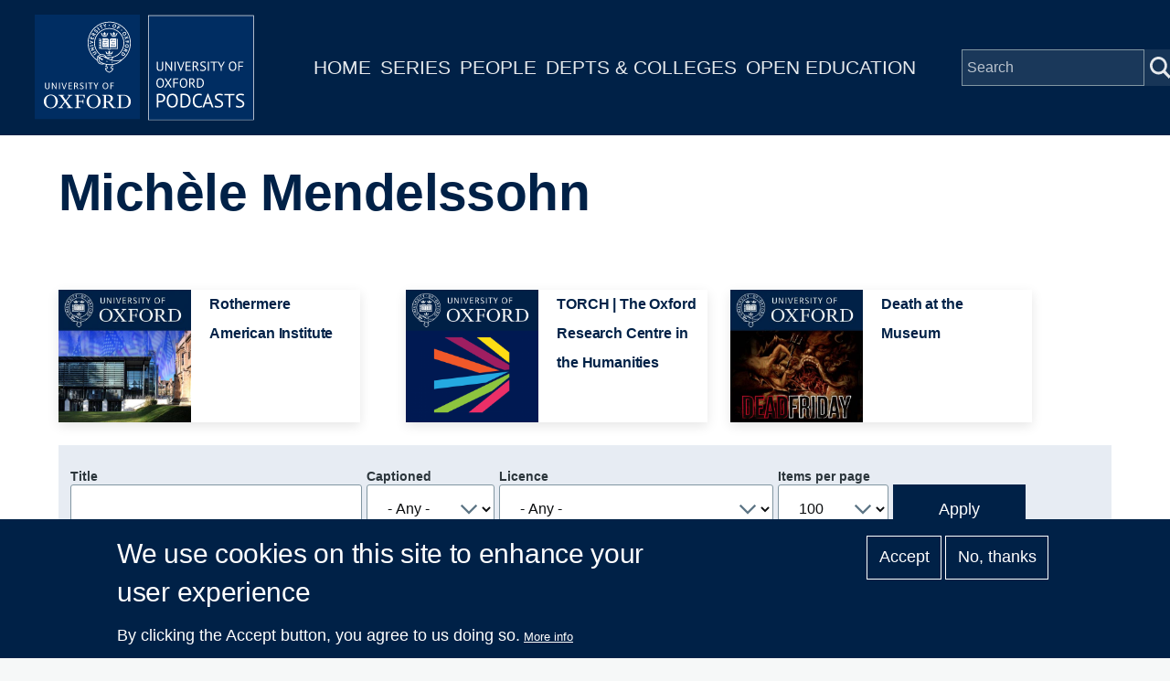

--- FILE ---
content_type: text/html; charset=UTF-8
request_url: https://podcasts.ox.ac.uk/index.php/people/michele-mendelssohn
body_size: 7262
content:
<!DOCTYPE html>
<html lang="en" dir="ltr" prefix="content: http://purl.org/rss/1.0/modules/content/  dc: http://purl.org/dc/terms/  foaf: http://xmlns.com/foaf/0.1/  og: http://ogp.me/ns#  rdfs: http://www.w3.org/2000/01/rdf-schema#  schema: http://schema.org/  sioc: http://rdfs.org/sioc/ns#  sioct: http://rdfs.org/sioc/types#  skos: http://www.w3.org/2004/02/skos/core#  xsd: http://www.w3.org/2001/XMLSchema# " style="--color--primary-hue:202;--color--primary-saturation:79%;--color--primary-lightness:50">
  <head>
    <meta charset="utf-8" />
<script async src="https://www.googletagmanager.com/gtag/js?id=G-02KLKNP7NG"></script>
<script>window.dataLayer = window.dataLayer || [];function gtag(){dataLayer.push(arguments)};gtag("js", new Date());gtag("set", "developer_id.dMDhkMT", true);gtag("config", "G-02KLKNP7NG", {"groups":"default","page_placeholder":"PLACEHOLDER_page_location"});</script>
<link rel="canonical" href="https://podcasts.ox.ac.uk/index.php/people/michele-mendelssohn" />
<meta property="og:title" content="Michèle Mendelssohn" />
<meta name="twitter:card" content="summary" />
<meta name="twitter:title" content="Michèle Mendelssohn" />
<meta name="twitter:site" content="@oxfordpodcasts" />
<meta name="Generator" content="Drupal 10 (https://www.drupal.org)" />
<meta name="MobileOptimized" content="width" />
<meta name="HandheldFriendly" content="true" />
<meta name="viewport" content="width=device-width, initial-scale=1.0" />
<style>div#sliding-popup, div#sliding-popup .eu-cookie-withdraw-banner, .eu-cookie-withdraw-tab {background: #002147} div#sliding-popup.eu-cookie-withdraw-wrapper { background: transparent; } #sliding-popup h1, #sliding-popup h2, #sliding-popup h3, #sliding-popup p, #sliding-popup label, #sliding-popup div, .eu-cookie-compliance-more-button, .eu-cookie-compliance-secondary-button, .eu-cookie-withdraw-tab { color: #ffffff;} .eu-cookie-withdraw-tab { border-color: #ffffff;}</style>
<link rel="icon" href="/themes/custom/ox_podcasts_ui/favicon.ico" type="image/vnd.microsoft.icon" />

    <title>Michèle Mendelssohn | University of Oxford Podcasts</title>
    <link rel="stylesheet" media="all" href="/sites/default/files/css/css_QGsqtVyPBqlH2dvxdzAGQXGk8D6UxF1htHyWY9LAY8o.css?delta=0&amp;language=en&amp;theme=ox_podcasts_ui&amp;include=eJxtyEEOgCAMBdELoRyJVPiSxkJJCiq317h2My8ZjBBVD8ZLacJUIzx-ZkjYaUh3eoemKZJ1C4N9Ft1IFutTuGZn0zqK38jgTsZl_utaNA3BA4vpK7s" />
<link rel="stylesheet" media="all" href="/sites/default/files/css/css_blIaD6nQSPgaprU3OFGXZtG5vyma7Qo5t3mAG8v_xEs.css?delta=1&amp;language=en&amp;theme=ox_podcasts_ui&amp;include=eJxtyEEOgCAMBdELoRyJVPiSxkJJCiq317h2My8ZjBBVD8ZLacJUIzx-ZkjYaUh3eoemKZJ1C4N9Ft1IFutTuGZn0zqK38jgTsZl_utaNA3BA4vpK7s" />

    
    
<link rel="preload" href="/core/themes/olivero/fonts/metropolis/Metropolis-Regular.woff2" as="font" type="font/woff2" crossorigin>
<link rel="preload" href="/core/themes/olivero/fonts/metropolis/Metropolis-SemiBold.woff2" as="font" type="font/woff2" crossorigin>
<link rel="preload" href="/core/themes/olivero/fonts/metropolis/Metropolis-Bold.woff2" as="font" type="font/woff2" crossorigin>
<link rel="preload" href="/core/themes/olivero/fonts/lora/lora-v14-latin-regular.woff2" as="font" type="font/woff2" crossorigin>
    <noscript><link rel="stylesheet" href="/core/themes/olivero/css/components/navigation/nav-primary-no-js.css?t8t2mm" />
</noscript>
  </head>
  <body class="path-node page-node-type-contributor">
        <a href="#main-content" class="visually-hidden focusable skip-link">
      Skip to main content
    </a>
    
      <div class="dialog-off-canvas-main-canvas" data-off-canvas-main-canvas>
    
<div id="page-wrapper" class="page-wrapper">
  <div id="page">

          <header id="header">
        <div class="ox-podcast-header">
              


<div id="block-ox-podcasts-ui-site-branding" class="ox-branding block block-system block-system-branding-block">
  
    
    <div class="ox-podcast-branding">
          <a href="/index.php/" rel="home" class="ox-podcast__logo">
        <img src="/themes/custom/ox_podcasts_ui/logo.svg" alt="Home" />
      </a>
      </div>
</div>
<nav  id="block-ox-podcasts-ui-main-menu" class="primary-nav block block-menu navigation menu--main" aria-labelledby="block-ox-podcasts-ui-main-menu-menu" role="navigation">
            
  <h2 class="visually-hidden block__title" id="block-ox-podcasts-ui-main-menu-menu">Main navigation</h2>
  
        
          <ul  class="menu menu--level-1">
            
                          
        
        
        <li class="menu__item menu__item--link menu__item--level-1">
                    
          <a href="/index.php/" class="menu__link menu__link--link menu__link--level-1" data-drupal-link-system-path="&lt;front&gt;">Home</a>

          
        </li>
      
                          
        
        
        <li class="menu__item menu__item--link menu__item--level-1">
                    
          <a href="/index.php/series" class="menu__link menu__link--link menu__link--level-1" data-drupal-link-system-path="node/38851">Series</a>

          
        </li>
      
                          
        
        
        <li class="menu__item menu__item--link menu__item--level-1">
                    
          <a href="/index.php/people" class="menu__link menu__link--link menu__link--level-1" data-drupal-link-system-path="node/39006">People</a>

          
        </li>
      
                          
        
        
        <li class="menu__item menu__item--link menu__item--level-1">
                    
          <a href="/index.php/podcasts/units" class="menu__link menu__link--link menu__link--level-1" data-drupal-link-system-path="podcasts/units">Depts &amp; Colleges</a>

          
        </li>
      
                          
        
        
        <li class="menu__item menu__item--link menu__item--level-1">
                    
          <a href="/index.php/open" class="menu__link menu__link--link menu__link--level-1" data-drupal-link-system-path="node/71018">Open Education</a>

          
        </li>
          </ul>
  


  </nav>


<div class="ox-podcasts-simple-search-form block block-ox-podcasts block-ox-podcasts-simple-search" data-drupal-selector="ox-podcasts-simple-search-form" id="block-simplesearchform">
  
    
      <div class="block__content">
      <form action="/index.php/people/michele-mendelssohn" method="post" id="ox-podcasts-simple-search-form" accept-charset="UTF-8">
  <div class="js-form-item form-item js-form-type-textfield form-item-keywords js-form-item-keywords">
      <label for="edit-keywords" class="form-item__label">Search</label>
        <input data-drupal-selector="edit-keywords" type="text" id="edit-keywords" name="keywords" value="" size="64" maxlength="128" placeholder="Search" class="form-text form-element form-element--type-text form-element--api-textfield" />

        </div>
<input data-drupal-selector="edit-submit" type="submit" id="edit-submit" name="op" value="Submit" class="button js-form-submit form-submit" />
<input autocomplete="off" data-drupal-selector="form-i-pathpc-oszgjzzpmwc4ujdcn1vmphv6jhdofbayqy" type="hidden" name="form_build_id" value="form-I-pAThPc_OsZGjZzpmwC4uJdcN1VmPhV6jhdOfbaYqY" />
<input data-drupal-selector="edit-ox-podcasts-simple-search-form" type="hidden" name="form_id" value="ox_podcasts_simple_search_form" />

</form>

    </div>
  </div>

<div class="header-nav-overlay" data-drupal-selector="header-nav-overlay"></div>

              <div class="mobile-menu-btn">
                <div class="menu-btn__burger">
                </div>
              </div>
        </div>
      </header>
                  <div class="mobile-wrapper">
          
  <div class="region region--mobile-navigation">
    <nav  id="block-mainnavigation" class="primary-nav block block-menu navigation menu--main" aria-labelledby="block-mainnavigation-menu" role="navigation">
            
  <h2 class="visually-hidden block__title" id="block-mainnavigation-menu">Main navigation</h2>
  
        
          <ul  class="menu menu--level-1">
            
                          
        
        
        <li class="menu__item menu__item--link menu__item--level-1">
                    
          <a href="/index.php/" class="menu__link menu__link--link menu__link--level-1" data-drupal-link-system-path="&lt;front&gt;">Home</a>

          
        </li>
      
                          
        
        
        <li class="menu__item menu__item--link menu__item--level-1">
                    
          <a href="/index.php/series" class="menu__link menu__link--link menu__link--level-1" data-drupal-link-system-path="node/38851">Series</a>

          
        </li>
      
                          
        
        
        <li class="menu__item menu__item--link menu__item--level-1">
                    
          <a href="/index.php/people" class="menu__link menu__link--link menu__link--level-1" data-drupal-link-system-path="node/39006">People</a>

          
        </li>
      
                          
        
        
        <li class="menu__item menu__item--link menu__item--level-1">
                    
          <a href="/index.php/podcasts/units" class="menu__link menu__link--link menu__link--level-1" data-drupal-link-system-path="podcasts/units">Depts &amp; Colleges</a>

          
        </li>
      
                          
        
        
        <li class="menu__item menu__item--link menu__item--level-1">
                    
          <a href="/index.php/open" class="menu__link menu__link--link menu__link--level-1" data-drupal-link-system-path="node/71018">Open Education</a>

          
        </li>
          </ul>
  


  </nav>

  </div>

        </div> 
       

    <div id="main-wrapper" class="layout-main-wrapper layout-container">
      
        <main id="ox-main-content" class="ox-main-content " role="main">
          <div class="ox-main-content">
            


            
  <aside class="region region--content">
    <div data-drupal-messages-fallback class="hidden messages-list"></div>

<div id="block-ox-podcasts-ui-content" class="block block-system block-system-main-block">
  
    
      <div class="block__content">
      
<div about="/index.php/people/michele-mendelssohn" class="contributor is-promoted full clearfix">

  <div class="content">
        <div class="layout layout__onecol">
            <div class="article-header">
              <h1 class="field--name-node-title">
<span>Michèle Mendelssohn</span>
</h1> 
            </div>
            <div class="series-overview"> 
              
              <div class="series-content">
                
                              </div>
            </div> 
                          <div class="contributor-series series-overview">
                <div class="view-content">
                                      <div class="views-row">
                      <div about="/index.php/series/rothermere-american-institute" class="series is-promoted feature-box clearfix">

  <div class="content">
    <div class="layout layout--onecol">
        <div class="layout layout__region">
          <a href="/index.php/series/rothermere-american-institute">
            <div class="flex-container">
                
            <div class="field field--name-field-media-image field--type-entity-reference field--label-hidden field__item"><div class="media media--type-image media--view-mode-feature-box">
  
      
  <div class="field field--name-field-media-image field--type-image field--label-visually_hidden">
    <div class="field__label visually-hidden">Image</div>
              <div class="field__item">  <img loading="lazy" src="/sites/default/files/styles/feature_box/public/image-mirror/rothermere-american-institute_4.jpg?itok=mgXbgCzV" width="440" height="440" alt="Rothermere American Institute" title="Rothermere American Institute" typeof="foaf:Image" />


</div>
          </div>

  </div>
</div>
      
                <div class="text-container">
                                                          <h1 class="field--name-node-title">
<span>Rothermere American Institute</span>
</h1>
                    <div class="short-description">Podcasts of lectures and seminars held at the Rothermere American Institute, University of Oxford.,...</div>
                                    </div>
            </div>
          </a>
        </div>
    </div>
  </div>
</div>

                    </div>
                                      <div class="views-row">
                      <div about="/index.php/series/torch-oxford-research-centre-humanities" class="series is-promoted feature-box clearfix">

  <div class="content">
    <div class="layout layout--onecol">
        <div class="layout layout__region">
          <a href="/index.php/series/torch-oxford-research-centre-humanities">
            <div class="flex-container">
                
            <div class="field field--name-field-media-image field--type-entity-reference field--label-hidden field__item"><div class="media media--type-image media--view-mode-feature-box">
  
      
  <div class="field field--name-field-media-image field--type-image field--label-visually_hidden">
    <div class="field__label visually-hidden">Image</div>
              <div class="field__item">  <img loading="lazy" src="/sites/default/files/styles/feature_box/public/image-mirror/torch-oxford-research-centre-humanities_1.png?itok=QleYan-k" width="440" height="440" alt="TORCH | The Oxford Research Centre in the Humanities" title="TORCH | The Oxford Research Centre in the Humanities" typeof="foaf:Image" />


</div>
          </div>

  </div>
</div>
      
                <div class="text-container">
                                                          <h1 class="field--name-node-title">
<span>TORCH | The Oxford Research Centre in the Humanities</span>
</h1>
                    <div class="short-description">The University of Oxford is home to an impressive range and depth of research activities in the Humanities. TORCH | The Oxford Research...</div>
                                    </div>
            </div>
          </a>
        </div>
    </div>
  </div>
</div>

                    </div>
                                      <div class="views-row">
                      <div about="/index.php/series/death-museum" class="series is-promoted feature-box clearfix">

  <div class="content">
    <div class="layout layout--onecol">
        <div class="layout layout__region">
          <a href="/index.php/series/death-museum">
            <div class="flex-container">
                
            <div class="field field--name-field-media-image field--type-entity-reference field--label-hidden field__item"><div class="media media--type-image media--view-mode-feature-box">
  
      
  <div class="field field--name-field-media-image field--type-image field--label-visually_hidden">
    <div class="field__label visually-hidden">Image</div>
              <div class="field__item">  <img loading="lazy" src="/sites/default/files/styles/feature_box/public/image-mirror/death-museum_1.jpg?itok=p5MbxKc_" width="440" height="440" alt="Death at the Museum " title="Death at the Museum " typeof="foaf:Image" />


</div>
          </div>

  </div>
</div>
      
                <div class="text-container">
                                                          <h1 class="field--name-node-title">
<span>Death at the Museum </span>
</h1>
                    <div class="short-description">A series of bite-size talks by Oxford academics exploring the theme of death at the Ashmolean Museum&#039;s Halloween DEADFriday event, in...</div>
                                    </div>
            </div>
          </a>
        </div>
    </div>
  </div>
</div>

                    </div>
                                  </div>
              </div>
                        <div class="series-listing">
                              <div class="views-element-container"><div class="view view-list-episodes view-id-list_episodes view-display-id-contributor_episodes js-view-dom-id-8f22240197136aa1c771343a603e6b3a21b9d41aac814d8ca734bc5ad0f5c421">
  
    
        <div class="view-filters">
      <form class="views-exposed-form form--inline" data-drupal-selector="views-exposed-form-list-episodes-contributor-episodes" action="/index.php/people/michele-mendelssohn" method="get" id="views-exposed-form-list-episodes-contributor-episodes" accept-charset="UTF-8">
  <div class="js-form-item form-item js-form-type-textfield form-item-title js-form-item-title">
      <label for="edit-title" class="form-item__label">Title</label>
        <input data-drupal-selector="edit-title" type="text" id="edit-title" name="title" value="" size="30" maxlength="128" class="form-text form-element form-element--type-text form-element--api-textfield" />

        </div>
<div class="js-form-item form-item js-form-type-select form-item-field-captioned-value js-form-item-field-captioned-value">
      <label for="edit-field-captioned-value" class="form-item__label">Captioned</label>
        <select data-drupal-selector="edit-field-captioned-value" id="edit-field-captioned-value" name="field_captioned_value" class="form-select form-element form-element--type-select"><option value="All" selected="selected">- Any -</option><option value="1">True</option><option value="0">False</option></select>
        </div>
<div class="js-form-item form-item js-form-type-select form-item-field-licence-target-id js-form-item-field-licence-target-id">
      <label for="edit-field-licence-target-id" class="form-item__label">Licence</label>
        <select data-drupal-selector="edit-field-licence-target-id" id="edit-field-licence-target-id" name="field_licence_target_id" class="form-select form-element form-element--type-select"><option value="All" selected="selected">- Any -</option><option value="94">Creative Commons Attribution-Non-Commercial-Share Alike 2.0 UK (BY-NC-SA): England &amp; Wales; https://creativecommons.org/licenses/by-nc-sa/2.0/uk/</option></select>
        </div>
<div class="js-form-item form-item js-form-type-select form-item-items-per-page js-form-item-items-per-page">
      <label for="edit-items-per-page" class="form-item__label">Items per page</label>
        <select data-drupal-selector="edit-items-per-page" id="edit-items-per-page" name="items_per_page" class="form-select form-element form-element--type-select"><option value="50">50</option><option value="100" selected="selected">100</option><option value="250">250</option><option value="500">500</option></select>
        </div>
<div data-drupal-selector="edit-actions" class="form-actions js-form-wrapper form-wrapper" id="edit-actions"><input class="button--primary button js-form-submit form-submit" data-drupal-selector="edit-submit-list-episodes" type="submit" id="edit-submit-list-episodes" value="Apply" />
</div>


</form>

    </div>
    
      <div class="view-content">
      <table class="views-table cols-5 responsive-enabled">
        <thead>
      <tr>
                                                  <th id="view-title-table-column" class="views-field views-field-title" scope="col">Title</th>
                                                  <th class="priority-low views-field views-field-field-short-description" id="view-field-short-description-table-column" scope="col">Description</th>
                                                  <th class="priority-low views-field views-field-field-contributor" id="view-field-contributor-table-column" scope="col">People</th>
                                                  <th class="priority-medium views-field views-field-created" id="view-created-table-column" scope="col">Date</th>
                                                  <th id="view-field-captioned-table-column" class="views-field views-field-field-captioned" scope="col">Captions</th>
              </tr>
    </thead>
    <tbody>
          <tr>
                                                                                        <td headers="view-title-table-column" class="views-field views-field-title"><a href="/index.php/making-oscar-wilde" hreflang="en">Making Oscar Wilde</a>          </td>
                                                                                        <td class="priority-low views-field views-field-field-short-description" headers="view-field-short-description-table-column">Making Oscar Wilde reveals the untold story of young Oscar’s career in Victorian England and post-Civil War America. Set on two continents, it tracks a larger-than-life hero on an unforgettable adventure to make his name and gain international acclaim.          </td>
                                                                                        <td class="priority-low views-field views-field-field-contributor" headers="view-field-contributor-table-column"><a href="/index.php/people/michele-mendelssohn" hreflang="en">Michèle Mendelssohn</a>          </td>
                                                                                        <td class="priority-medium views-field views-field-created" headers="view-created-table-column"><time datetime="2019-02-26T12:26:00+00:00">26  February,  2019</time>
          </td>
                                                                                        <td headers="view-field-captioned-table-column" class="views-field views-field-field-captioned"><img class="icon" src="/themes/custom/ox_podcasts_ui/images/icons/closed-caption.svg" alt="Captions" />          </td>
              </tr>
          <tr>
                                                                                        <td headers="view-title-table-column" class="views-field views-field-title"><a href="/index.php/making-oscar-wilde-0" hreflang="en">Making Oscar Wilde</a>          </td>
                                                                                        <td class="priority-low views-field views-field-field-short-description" headers="view-field-short-description-table-column">A Book at Lunchtime seminar with Michele Mendelssohn, literary critic and cultural historian. Dr Sos Eltis (Brasenose, Oxford), Dr Charles Foster (Green Templeton, Oxford), Chaired by Professor Dame Hermione Lee (Wolfson, Oxford).          </td>
                                                                                        <td class="priority-low views-field views-field-field-contributor" headers="view-field-contributor-table-column"><a href="/index.php/people/michele-mendelssohn" hreflang="en">Michèle Mendelssohn</a>, <a href="/index.php/people/sos-eltis" hreflang="en">Sos Eltis</a>, <a href="/index.php/people/charles-foster" hreflang="en">Charles Foster</a>, <a href="/index.php/people/dame-hermione-lee" hreflang="en">Dame Hermione Lee</a>          </td>
                                                                                        <td class="priority-medium views-field views-field-created" headers="view-created-table-column"><time datetime="2018-12-14T14:49:01+00:00">14  December,  2018</time>
          </td>
                                                                                        <td headers="view-field-captioned-table-column" class="views-field views-field-field-captioned">          </td>
              </tr>
          <tr>
                                                                                        <td headers="view-title-table-column" class="views-field views-field-title"><a href="/index.php/oscar-wildes-love-beyond-grave" hreflang="en">Oscar Wilde&#039;s Love Beyond the Grave</a>          </td>
                                                                                        <td class="priority-low views-field views-field-field-short-description" headers="view-field-short-description-table-column">Michèle Mendelssohn gives a TORCH bite-size talk at the Ashmolean Museum&#039;s DEADFriday event          </td>
                                                                                        <td class="priority-low views-field views-field-field-contributor" headers="view-field-contributor-table-column"><a href="/index.php/people/michele-mendelssohn" hreflang="en">Michèle Mendelssohn</a>          </td>
                                                                                        <td class="priority-medium views-field views-field-created" headers="view-created-table-column"><time datetime="2015-11-24T15:21:46+00:00">24  November,  2015</time>
          </td>
                                                                                        <td headers="view-field-captioned-table-column" class="views-field views-field-field-captioned">          </td>
              </tr>
      </tbody>
</table>

    </div>
  
      
            <div class="view-footer">
      Displaying 1 - 3 of 3 episodes
    </div>
    </div>
</div>

                          </div>
        </div>
  </div>
</div>

    </div>
  </div>

  </aside>

          </div>
        </main>
      </div>
    </div>

    <footer class="ox-podcast-footer">
      <div class="ox-podcast-footer__inner">
        
  <div class="region region--footer">
    <nav  id="block-footer" class="block block-menu navigation menu--footer" aria-labelledby="block-footer-menu" role="navigation">
            
  <h2 class="visually-hidden block__title" id="block-footer-menu">Footer</h2>
  
        
          <ul  class="menu menu--level-1">
            
                          
        
        
        <li class="menu__item menu__item--link menu__item--level-1">
                    
          <a href="/index.php/about" class="menu__link menu__link--link menu__link--level-1" data-drupal-link-system-path="node/69797">About</a>

          
        </li>
      
                          
        
        
        <li class="menu__item menu__item--link menu__item--level-1">
                    
          <a href="/index.php/accessibility" class="menu__link menu__link--link menu__link--level-1" data-drupal-link-system-path="node/69799">Accessibility</a>

          
        </li>
      
                          
        
        
        <li class="menu__item menu__item--link menu__item--level-1">
                    
          <a href="https://www.ox.ac.uk/itunes-u/contribute" class="menu__link menu__link--link menu__link--level-1">Contribute</a>

          
        </li>
      
                          
        
        
        <li class="menu__item menu__item--link menu__item--level-1">
                    
          <a href="/index.php/copyright" class="menu__link menu__link--link menu__link--level-1" data-drupal-link-system-path="node/69798">Copyright</a>

          
        </li>
      
                          
        
        
        <li class="menu__item menu__item--link menu__item--level-1">
                    
          <a href="/index.php/contact" class="menu__link menu__link--link menu__link--level-1" data-drupal-link-system-path="contact">Contact</a>

          
        </li>
      
                          
        
        
        <li class="menu__item menu__item--link menu__item--level-1">
                    
          <a href="/index.php/privacy" class="menu__link menu__link--link menu__link--level-1" data-drupal-link-system-path="node/69796">Privacy</a>

          
        </li>
      
                          
        
        
        <li class="menu__item menu__item--link menu__item--level-1">
                    
          <a href="/index.php/shib/login?destination=/user" class="menu__link menu__link--link menu__link--level-1" data-drupal-link-query="{&quot;destination&quot;:&quot;\/user&quot;}" data-drupal-link-system-path="shib/login">Login</a>

          
        </li>
          </ul>
  


  </nav>

  </div>

      </div>
      <div class="copyright-container">
	<div class="copyright-text"><a href="https://x.com/oxfordpodcasts">'Oxford Podcasts' X Account @oxfordpodcasts</a> | <a href="https://talks.ox.ac.uk">Upcoming Talks in Oxford</a> | © 2011-2026 The University of Oxford</div> 
      </div>  
    </footer>
  </div>
</div>

  </div>

    
    <script type="application/json" data-drupal-selector="drupal-settings-json">{"path":{"baseUrl":"\/index.php\/","pathPrefix":"","currentPath":"node\/50988","currentPathIsAdmin":false,"isFront":false,"currentLanguage":"en"},"pluralDelimiter":"\u0003","suppressDeprecationErrors":true,"google_analytics":{"account":"G-02KLKNP7NG","trackOutbound":true,"trackMailto":true,"trackTel":true,"trackDownload":true,"trackDownloadExtensions":"7z|aac|arc|arj|asf|asx|avi|bin|csv|doc(x|m)?|dot(x|m)?|exe|flv|gif|gz|gzip|hqx|jar|jpe?g|js|mp(2|3|4|e?g)|mov(ie)?|msi|msp|pdf|phps|png|ppt(x|m)?|pot(x|m)?|pps(x|m)?|ppam|sld(x|m)?|thmx|qtm?|ra(m|r)?|sea|sit|tar|tgz|torrent|txt|wav|wma|wmv|wpd|xls(x|m|b)?|xlt(x|m)|xlam|xml|z|zip"},"eu_cookie_compliance":{"cookie_policy_version":"1.0.0","popup_enabled":true,"popup_agreed_enabled":false,"popup_hide_agreed":false,"popup_clicking_confirmation":false,"popup_scrolling_confirmation":false,"popup_html_info":"\u003Cdiv aria-labelledby=\u0022popup-text\u0022  class=\u0022eu-cookie-compliance-banner eu-cookie-compliance-banner-info eu-cookie-compliance-banner--opt-in\u0022\u003E\n  \u003Cdiv class=\u0022popup-content info eu-cookie-compliance-content\u0022\u003E\n        \u003Cdiv id=\u0022popup-text\u0022 class=\u0022eu-cookie-compliance-message\u0022 role=\u0022document\u0022\u003E\n      \u003Ch2\u003EWe use cookies on this site to enhance your user experience\u003C\/h2\u003E\u003Cp\u003EBy clicking the Accept button, you agree to us doing so.\u003C\/p\u003E\n              \u003Cbutton type=\u0022button\u0022 class=\u0022find-more-button eu-cookie-compliance-more-button\u0022\u003EMore info\u003C\/button\u003E\n          \u003C\/div\u003E\n\n    \n    \u003Cdiv id=\u0022popup-buttons\u0022 class=\u0022eu-cookie-compliance-buttons\u0022\u003E\n            \u003Cbutton type=\u0022button\u0022 class=\u0022agree-button eu-cookie-compliance-secondary-button\u0022\u003EAccept\u003C\/button\u003E\n              \u003Cbutton type=\u0022button\u0022 class=\u0022decline-button eu-cookie-compliance-default-button\u0022\u003ENo, thanks\u003C\/button\u003E\n          \u003C\/div\u003E\n  \u003C\/div\u003E\n\u003C\/div\u003E","use_mobile_message":false,"mobile_popup_html_info":"\u003Cdiv aria-labelledby=\u0022popup-text\u0022  class=\u0022eu-cookie-compliance-banner eu-cookie-compliance-banner-info eu-cookie-compliance-banner--opt-in\u0022\u003E\n  \u003Cdiv class=\u0022popup-content info eu-cookie-compliance-content\u0022\u003E\n        \u003Cdiv id=\u0022popup-text\u0022 class=\u0022eu-cookie-compliance-message\u0022 role=\u0022document\u0022\u003E\n      \n              \u003Cbutton type=\u0022button\u0022 class=\u0022find-more-button eu-cookie-compliance-more-button\u0022\u003EMore info\u003C\/button\u003E\n          \u003C\/div\u003E\n\n    \n    \u003Cdiv id=\u0022popup-buttons\u0022 class=\u0022eu-cookie-compliance-buttons\u0022\u003E\n            \u003Cbutton type=\u0022button\u0022 class=\u0022agree-button eu-cookie-compliance-secondary-button\u0022\u003EAccept\u003C\/button\u003E\n              \u003Cbutton type=\u0022button\u0022 class=\u0022decline-button eu-cookie-compliance-default-button\u0022\u003ENo, thanks\u003C\/button\u003E\n          \u003C\/div\u003E\n  \u003C\/div\u003E\n\u003C\/div\u003E","mobile_breakpoint":768,"popup_html_agreed":false,"popup_use_bare_css":false,"popup_height":"auto","popup_width":"100%","popup_delay":1000,"popup_link":"\/index.php\/privacy","popup_link_new_window":true,"popup_position":false,"fixed_top_position":true,"popup_language":"en","store_consent":false,"better_support_for_screen_readers":false,"cookie_name":"","reload_page":false,"domain":"","domain_all_sites":false,"popup_eu_only":false,"popup_eu_only_js":false,"cookie_lifetime":100,"cookie_session":0,"set_cookie_session_zero_on_disagree":0,"disagree_do_not_show_popup":false,"method":"opt_in","automatic_cookies_removal":true,"allowed_cookies":"","withdraw_markup":"\u003Cbutton type=\u0022button\u0022 class=\u0022eu-cookie-withdraw-tab\u0022\u003EPrivacy settings\u003C\/button\u003E\n\u003Cdiv aria-labelledby=\u0022popup-text\u0022 class=\u0022eu-cookie-withdraw-banner\u0022\u003E\n  \u003Cdiv class=\u0022popup-content info eu-cookie-compliance-content\u0022\u003E\n    \u003Cdiv id=\u0022popup-text\u0022 class=\u0022eu-cookie-compliance-message\u0022 role=\u0022document\u0022\u003E\n      \u003Ch2\u003EWe use cookies on this site to enhance your user experience\u003C\/h2\u003E\u003Cp\u003EYou have given your consent for us to set cookies.\u003C\/p\u003E\n    \u003C\/div\u003E\n    \u003Cdiv id=\u0022popup-buttons\u0022 class=\u0022eu-cookie-compliance-buttons\u0022\u003E\n      \u003Cbutton type=\u0022button\u0022 class=\u0022eu-cookie-withdraw-button \u0022\u003EWithdraw consent\u003C\/button\u003E\n    \u003C\/div\u003E\n  \u003C\/div\u003E\n\u003C\/div\u003E","withdraw_enabled":false,"reload_options":0,"reload_routes_list":"","withdraw_button_on_info_popup":false,"cookie_categories":[],"cookie_categories_details":[],"enable_save_preferences_button":true,"cookie_value_disagreed":"0","cookie_value_agreed_show_thank_you":"1","cookie_value_agreed":"2","containing_element":"body","settings_tab_enabled":false,"olivero_primary_button_classes":"","olivero_secondary_button_classes":"","close_button_action":"close_banner","open_by_default":true,"modules_allow_popup":true,"hide_the_banner":false,"geoip_match":true,"unverified_scripts":["\/"]},"statistics":{"data":{"nid":"50988"},"url":"\/core\/modules\/statistics\/statistics.php"},"ajaxTrustedUrl":{"\/index.php\/people\/michele-mendelssohn":true,"form_action_p_pvdeGsVG5zNF_XLGPTvYSKCf43t8qZYSwcfZl2uzM":true},"user":{"uid":0,"permissionsHash":"a65d96dc561fca6ff581d52210559ea77bdc25b1f5520eb225c02b33b09ff1c4"}}</script>
<script src="/sites/default/files/js/js_sQcwHykUikQKtKAgXcndRSeQUb6wde1P4OWsvNgsdCk.js?scope=footer&amp;delta=0&amp;language=en&amp;theme=ox_podcasts_ui&amp;include=eJxtzlEKAjEMBNAL1e2RSpqGEoxNaFJxb28RURC_Bt7AMKiTcpvLQI6AKjTJTYfznRKtgqpXph03E4aBlP9h6qpdqMAAOYPR8y8cjerqSWXvTs1dtIJcPE7hsflRTBuCh5fFnxYnW3jygGB_zb6PfuUJeKBMAQ"></script>

  </body>
</html>
